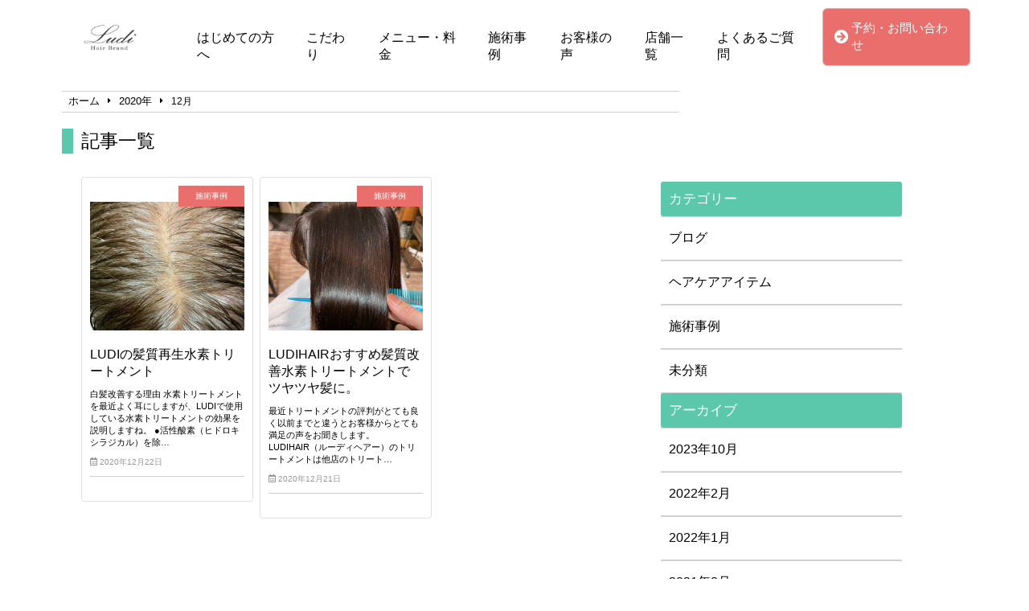

--- FILE ---
content_type: text/html; charset=UTF-8
request_url: https://ludi-hair-brand.com/date/2020/12/
body_size: 11899
content:
<!doctype html>
<html dir="ltr" lang="ja"
	prefix="og: https://ogp.me/ns#" >
<head>
	<meta charset="UTF-8">
	<meta name="viewport" content="width=device-width, initial-scale=1">
	<link rel="stylesheet" href="https://ludi-hair-brand.com/wp-content/themes/angelica/style.css" type="text/css" />
		<link rel="profile" href="https://gmpg.org/xfn/11">
	<script
  src="https://code.jquery.com/jquery-3.4.1.min.js"
  integrity="sha256-CSXorXvZcTkaix6Yvo6HppcZGetbYMGWSFlBw8HfCJo="
  crossorigin="anonymous"></script>
	<script src="https://kit.fontawesome.com/2923b4835f.js"></script>
	<link href="https://use.fontawesome.com/releases/v5.0.6/css/all.css" rel="stylesheet">
	
		<!-- All in One SEO 4.4.3 - aioseo.com -->
		<meta name="robots" content="noindex, max-snippet:-1, max-image-preview:large, max-video-preview:-1" />
		<link rel="canonical" href="https://ludi-hair-brand.com/date/2020/12/" />
		<meta name="generator" content="All in One SEO (AIOSEO) 4.4.3" />
		<script type="application/ld+json" class="aioseo-schema">
			{"@context":"https:\/\/schema.org","@graph":[{"@type":"BreadcrumbList","@id":"https:\/\/ludi-hair-brand.com\/date\/2020\/12\/#breadcrumblist","itemListElement":[{"@type":"ListItem","@id":"https:\/\/ludi-hair-brand.com\/#listItem","position":1,"item":{"@type":"WebPage","@id":"https:\/\/ludi-hair-brand.com\/","name":"\u30db\u30fc\u30e0","description":"LUDI\u3067\u306f\u9aea\u306e\u6bdb\u3068\u982d\u76ae\u306b\u512a\u3057\u3044\u65bd\u8853\u3092\u5fc3\u304b\u3051\u3066\u3044\u307e\u3059\u3002\u9aea\u8cea\u518d\u751f\u6c34\u7d20\u30e1\u30cb\u30e5\u30fc\u3067\u306f\u9aea\u306e\u6bdb\u306e\u30c8\u30ea\u30fc\u30c8\u30e1\u30f3\u30c8\u3068\u982d\u76ae\u306e\u6d17\u6d44\u3092\u3069\u3046\u3058\u306b\u884c\u3046\u3053\u3068\u306b\u3088\u308a\u3001\u9aea\u8cea\u3092\u518d\u751f\u3057\u7e70\u308a\u8fd4\u3057\u65bd\u8853\u3059\u308b\u3053\u3068\u3067\u3001\u9aea\u3092\u82e5\u8fd4\u3089\u3057\u3066\u3044\u304d\u307e\u3059\u3002\u9aea\u306e\u6bdb\u306e\u6804\u990a\u3092\u30bf\u30c3\u30d7\u30ea\u542b\u3093\u3060\u30c8\u30ea\u30fc\u30c8\u30e1\u30f3\u30c8\u30e1\u30cb\u30e5\u30fc\u306f\u5e74\u95936000\u540d\u4ee5\u4e0a\u306e\u304a\u5ba2\u69d8\u306b\u65bd\u8853\u3092\u3057\u3066\u3044\u307e\u3059\u3002\u7e70\u308a\u8fd4\u3057\u884c\u3046\u3053\u3068\u3067\u8276\u9aea\u306b","url":"https:\/\/ludi-hair-brand.com\/"},"nextItem":"https:\/\/ludi-hair-brand.com\/date\/2020\/#listItem"},{"@type":"ListItem","@id":"https:\/\/ludi-hair-brand.com\/date\/2020\/#listItem","position":2,"item":{"@type":"WebPage","@id":"https:\/\/ludi-hair-brand.com\/date\/2020\/","name":"2020","url":"https:\/\/ludi-hair-brand.com\/date\/2020\/"},"nextItem":"https:\/\/ludi-hair-brand.com\/date\/2020\/12\/#listItem","previousItem":"https:\/\/ludi-hair-brand.com\/#listItem"},{"@type":"ListItem","@id":"https:\/\/ludi-hair-brand.com\/date\/2020\/12\/#listItem","position":3,"item":{"@type":"WebPage","@id":"https:\/\/ludi-hair-brand.com\/date\/2020\/12\/","name":"12\u6708, 2020","url":"https:\/\/ludi-hair-brand.com\/date\/2020\/12\/"},"previousItem":"https:\/\/ludi-hair-brand.com\/date\/2020\/#listItem"}]},{"@type":"CollectionPage","@id":"https:\/\/ludi-hair-brand.com\/date\/2020\/12\/#collectionpage","url":"https:\/\/ludi-hair-brand.com\/date\/2020\/12\/","name":"12\u6708, 2020 | LUDI HAIR BRAND","inLanguage":"ja","isPartOf":{"@id":"https:\/\/ludi-hair-brand.com\/#website"},"breadcrumb":{"@id":"https:\/\/ludi-hair-brand.com\/date\/2020\/12\/#breadcrumblist"}},{"@type":"Organization","@id":"https:\/\/ludi-hair-brand.com\/#organization","name":"LUDI HAIR BRAND","url":"https:\/\/ludi-hair-brand.com\/","logo":{"@type":"ImageObject","url":"https:\/\/ludi-hair-brand.com\/wp-content\/uploads\/2019\/12\/S__96976904.jpg","@id":"https:\/\/ludi-hair-brand.com\/#organizationLogo","width":2400,"height":600},"image":{"@id":"https:\/\/ludi-hair-brand.com\/#organizationLogo"}},{"@type":"WebSite","@id":"https:\/\/ludi-hair-brand.com\/#website","url":"https:\/\/ludi-hair-brand.com\/","name":"LUDI HAIR BRAND","description":"\u61a7\u308c\u306e\u8276\u9aea\u3092\u3042\u306a\u305f\u3078","inLanguage":"ja","publisher":{"@id":"https:\/\/ludi-hair-brand.com\/#organization"}}]}
		</script>
		<script type="text/javascript" >
			window.ga=window.ga||function(){(ga.q=ga.q||[]).push(arguments)};ga.l=+new Date;
			ga('create', "UA-157145697-1", 'auto');
			ga('send', 'pageview');
		</script>
		<script async src="https://www.google-analytics.com/analytics.js"></script>
		<!-- All in One SEO -->

<link rel='dns-prefetch' href='//www.googletagmanager.com' />
<link rel="alternate" type="application/rss+xml" title="LUDI HAIR BRAND &raquo; フィード" href="https://ludi-hair-brand.com/feed/" />
<link rel="alternate" type="application/rss+xml" title="LUDI HAIR BRAND &raquo; コメントフィード" href="https://ludi-hair-brand.com/comments/feed/" />
<style id='wp-img-auto-sizes-contain-inline-css' type='text/css'>
img:is([sizes=auto i],[sizes^="auto," i]){contain-intrinsic-size:3000px 1500px}
/*# sourceURL=wp-img-auto-sizes-contain-inline-css */
</style>
<link rel='stylesheet' id='sbi_styles-css' href='https://ludi-hair-brand.com/wp-content/plugins/instagram-feed/css/sbi-styles.min.css?ver=6.2' type='text/css' media='all' />
<style id='wp-emoji-styles-inline-css' type='text/css'>

	img.wp-smiley, img.emoji {
		display: inline !important;
		border: none !important;
		box-shadow: none !important;
		height: 1em !important;
		width: 1em !important;
		margin: 0 0.07em !important;
		vertical-align: -0.1em !important;
		background: none !important;
		padding: 0 !important;
	}
/*# sourceURL=wp-emoji-styles-inline-css */
</style>
<style id='wp-block-library-inline-css' type='text/css'>
:root{--wp-block-synced-color:#7a00df;--wp-block-synced-color--rgb:122,0,223;--wp-bound-block-color:var(--wp-block-synced-color);--wp-editor-canvas-background:#ddd;--wp-admin-theme-color:#007cba;--wp-admin-theme-color--rgb:0,124,186;--wp-admin-theme-color-darker-10:#006ba1;--wp-admin-theme-color-darker-10--rgb:0,107,160.5;--wp-admin-theme-color-darker-20:#005a87;--wp-admin-theme-color-darker-20--rgb:0,90,135;--wp-admin-border-width-focus:2px}@media (min-resolution:192dpi){:root{--wp-admin-border-width-focus:1.5px}}.wp-element-button{cursor:pointer}:root .has-very-light-gray-background-color{background-color:#eee}:root .has-very-dark-gray-background-color{background-color:#313131}:root .has-very-light-gray-color{color:#eee}:root .has-very-dark-gray-color{color:#313131}:root .has-vivid-green-cyan-to-vivid-cyan-blue-gradient-background{background:linear-gradient(135deg,#00d084,#0693e3)}:root .has-purple-crush-gradient-background{background:linear-gradient(135deg,#34e2e4,#4721fb 50%,#ab1dfe)}:root .has-hazy-dawn-gradient-background{background:linear-gradient(135deg,#faaca8,#dad0ec)}:root .has-subdued-olive-gradient-background{background:linear-gradient(135deg,#fafae1,#67a671)}:root .has-atomic-cream-gradient-background{background:linear-gradient(135deg,#fdd79a,#004a59)}:root .has-nightshade-gradient-background{background:linear-gradient(135deg,#330968,#31cdcf)}:root .has-midnight-gradient-background{background:linear-gradient(135deg,#020381,#2874fc)}:root{--wp--preset--font-size--normal:16px;--wp--preset--font-size--huge:42px}.has-regular-font-size{font-size:1em}.has-larger-font-size{font-size:2.625em}.has-normal-font-size{font-size:var(--wp--preset--font-size--normal)}.has-huge-font-size{font-size:var(--wp--preset--font-size--huge)}.has-text-align-center{text-align:center}.has-text-align-left{text-align:left}.has-text-align-right{text-align:right}.has-fit-text{white-space:nowrap!important}#end-resizable-editor-section{display:none}.aligncenter{clear:both}.items-justified-left{justify-content:flex-start}.items-justified-center{justify-content:center}.items-justified-right{justify-content:flex-end}.items-justified-space-between{justify-content:space-between}.screen-reader-text{border:0;clip-path:inset(50%);height:1px;margin:-1px;overflow:hidden;padding:0;position:absolute;width:1px;word-wrap:normal!important}.screen-reader-text:focus{background-color:#ddd;clip-path:none;color:#444;display:block;font-size:1em;height:auto;left:5px;line-height:normal;padding:15px 23px 14px;text-decoration:none;top:5px;width:auto;z-index:100000}html :where(.has-border-color){border-style:solid}html :where([style*=border-top-color]){border-top-style:solid}html :where([style*=border-right-color]){border-right-style:solid}html :where([style*=border-bottom-color]){border-bottom-style:solid}html :where([style*=border-left-color]){border-left-style:solid}html :where([style*=border-width]){border-style:solid}html :where([style*=border-top-width]){border-top-style:solid}html :where([style*=border-right-width]){border-right-style:solid}html :where([style*=border-bottom-width]){border-bottom-style:solid}html :where([style*=border-left-width]){border-left-style:solid}html :where(img[class*=wp-image-]){height:auto;max-width:100%}:where(figure){margin:0 0 1em}html :where(.is-position-sticky){--wp-admin--admin-bar--position-offset:var(--wp-admin--admin-bar--height,0px)}@media screen and (max-width:600px){html :where(.is-position-sticky){--wp-admin--admin-bar--position-offset:0px}}

/*# sourceURL=wp-block-library-inline-css */
</style><style id='global-styles-inline-css' type='text/css'>
:root{--wp--preset--aspect-ratio--square: 1;--wp--preset--aspect-ratio--4-3: 4/3;--wp--preset--aspect-ratio--3-4: 3/4;--wp--preset--aspect-ratio--3-2: 3/2;--wp--preset--aspect-ratio--2-3: 2/3;--wp--preset--aspect-ratio--16-9: 16/9;--wp--preset--aspect-ratio--9-16: 9/16;--wp--preset--color--black: #000000;--wp--preset--color--cyan-bluish-gray: #abb8c3;--wp--preset--color--white: #ffffff;--wp--preset--color--pale-pink: #f78da7;--wp--preset--color--vivid-red: #cf2e2e;--wp--preset--color--luminous-vivid-orange: #ff6900;--wp--preset--color--luminous-vivid-amber: #fcb900;--wp--preset--color--light-green-cyan: #7bdcb5;--wp--preset--color--vivid-green-cyan: #00d084;--wp--preset--color--pale-cyan-blue: #8ed1fc;--wp--preset--color--vivid-cyan-blue: #0693e3;--wp--preset--color--vivid-purple: #9b51e0;--wp--preset--gradient--vivid-cyan-blue-to-vivid-purple: linear-gradient(135deg,rgb(6,147,227) 0%,rgb(155,81,224) 100%);--wp--preset--gradient--light-green-cyan-to-vivid-green-cyan: linear-gradient(135deg,rgb(122,220,180) 0%,rgb(0,208,130) 100%);--wp--preset--gradient--luminous-vivid-amber-to-luminous-vivid-orange: linear-gradient(135deg,rgb(252,185,0) 0%,rgb(255,105,0) 100%);--wp--preset--gradient--luminous-vivid-orange-to-vivid-red: linear-gradient(135deg,rgb(255,105,0) 0%,rgb(207,46,46) 100%);--wp--preset--gradient--very-light-gray-to-cyan-bluish-gray: linear-gradient(135deg,rgb(238,238,238) 0%,rgb(169,184,195) 100%);--wp--preset--gradient--cool-to-warm-spectrum: linear-gradient(135deg,rgb(74,234,220) 0%,rgb(151,120,209) 20%,rgb(207,42,186) 40%,rgb(238,44,130) 60%,rgb(251,105,98) 80%,rgb(254,248,76) 100%);--wp--preset--gradient--blush-light-purple: linear-gradient(135deg,rgb(255,206,236) 0%,rgb(152,150,240) 100%);--wp--preset--gradient--blush-bordeaux: linear-gradient(135deg,rgb(254,205,165) 0%,rgb(254,45,45) 50%,rgb(107,0,62) 100%);--wp--preset--gradient--luminous-dusk: linear-gradient(135deg,rgb(255,203,112) 0%,rgb(199,81,192) 50%,rgb(65,88,208) 100%);--wp--preset--gradient--pale-ocean: linear-gradient(135deg,rgb(255,245,203) 0%,rgb(182,227,212) 50%,rgb(51,167,181) 100%);--wp--preset--gradient--electric-grass: linear-gradient(135deg,rgb(202,248,128) 0%,rgb(113,206,126) 100%);--wp--preset--gradient--midnight: linear-gradient(135deg,rgb(2,3,129) 0%,rgb(40,116,252) 100%);--wp--preset--font-size--small: 13px;--wp--preset--font-size--medium: 20px;--wp--preset--font-size--large: 36px;--wp--preset--font-size--x-large: 42px;--wp--preset--spacing--20: 0.44rem;--wp--preset--spacing--30: 0.67rem;--wp--preset--spacing--40: 1rem;--wp--preset--spacing--50: 1.5rem;--wp--preset--spacing--60: 2.25rem;--wp--preset--spacing--70: 3.38rem;--wp--preset--spacing--80: 5.06rem;--wp--preset--shadow--natural: 6px 6px 9px rgba(0, 0, 0, 0.2);--wp--preset--shadow--deep: 12px 12px 50px rgba(0, 0, 0, 0.4);--wp--preset--shadow--sharp: 6px 6px 0px rgba(0, 0, 0, 0.2);--wp--preset--shadow--outlined: 6px 6px 0px -3px rgb(255, 255, 255), 6px 6px rgb(0, 0, 0);--wp--preset--shadow--crisp: 6px 6px 0px rgb(0, 0, 0);}:where(.is-layout-flex){gap: 0.5em;}:where(.is-layout-grid){gap: 0.5em;}body .is-layout-flex{display: flex;}.is-layout-flex{flex-wrap: wrap;align-items: center;}.is-layout-flex > :is(*, div){margin: 0;}body .is-layout-grid{display: grid;}.is-layout-grid > :is(*, div){margin: 0;}:where(.wp-block-columns.is-layout-flex){gap: 2em;}:where(.wp-block-columns.is-layout-grid){gap: 2em;}:where(.wp-block-post-template.is-layout-flex){gap: 1.25em;}:where(.wp-block-post-template.is-layout-grid){gap: 1.25em;}.has-black-color{color: var(--wp--preset--color--black) !important;}.has-cyan-bluish-gray-color{color: var(--wp--preset--color--cyan-bluish-gray) !important;}.has-white-color{color: var(--wp--preset--color--white) !important;}.has-pale-pink-color{color: var(--wp--preset--color--pale-pink) !important;}.has-vivid-red-color{color: var(--wp--preset--color--vivid-red) !important;}.has-luminous-vivid-orange-color{color: var(--wp--preset--color--luminous-vivid-orange) !important;}.has-luminous-vivid-amber-color{color: var(--wp--preset--color--luminous-vivid-amber) !important;}.has-light-green-cyan-color{color: var(--wp--preset--color--light-green-cyan) !important;}.has-vivid-green-cyan-color{color: var(--wp--preset--color--vivid-green-cyan) !important;}.has-pale-cyan-blue-color{color: var(--wp--preset--color--pale-cyan-blue) !important;}.has-vivid-cyan-blue-color{color: var(--wp--preset--color--vivid-cyan-blue) !important;}.has-vivid-purple-color{color: var(--wp--preset--color--vivid-purple) !important;}.has-black-background-color{background-color: var(--wp--preset--color--black) !important;}.has-cyan-bluish-gray-background-color{background-color: var(--wp--preset--color--cyan-bluish-gray) !important;}.has-white-background-color{background-color: var(--wp--preset--color--white) !important;}.has-pale-pink-background-color{background-color: var(--wp--preset--color--pale-pink) !important;}.has-vivid-red-background-color{background-color: var(--wp--preset--color--vivid-red) !important;}.has-luminous-vivid-orange-background-color{background-color: var(--wp--preset--color--luminous-vivid-orange) !important;}.has-luminous-vivid-amber-background-color{background-color: var(--wp--preset--color--luminous-vivid-amber) !important;}.has-light-green-cyan-background-color{background-color: var(--wp--preset--color--light-green-cyan) !important;}.has-vivid-green-cyan-background-color{background-color: var(--wp--preset--color--vivid-green-cyan) !important;}.has-pale-cyan-blue-background-color{background-color: var(--wp--preset--color--pale-cyan-blue) !important;}.has-vivid-cyan-blue-background-color{background-color: var(--wp--preset--color--vivid-cyan-blue) !important;}.has-vivid-purple-background-color{background-color: var(--wp--preset--color--vivid-purple) !important;}.has-black-border-color{border-color: var(--wp--preset--color--black) !important;}.has-cyan-bluish-gray-border-color{border-color: var(--wp--preset--color--cyan-bluish-gray) !important;}.has-white-border-color{border-color: var(--wp--preset--color--white) !important;}.has-pale-pink-border-color{border-color: var(--wp--preset--color--pale-pink) !important;}.has-vivid-red-border-color{border-color: var(--wp--preset--color--vivid-red) !important;}.has-luminous-vivid-orange-border-color{border-color: var(--wp--preset--color--luminous-vivid-orange) !important;}.has-luminous-vivid-amber-border-color{border-color: var(--wp--preset--color--luminous-vivid-amber) !important;}.has-light-green-cyan-border-color{border-color: var(--wp--preset--color--light-green-cyan) !important;}.has-vivid-green-cyan-border-color{border-color: var(--wp--preset--color--vivid-green-cyan) !important;}.has-pale-cyan-blue-border-color{border-color: var(--wp--preset--color--pale-cyan-blue) !important;}.has-vivid-cyan-blue-border-color{border-color: var(--wp--preset--color--vivid-cyan-blue) !important;}.has-vivid-purple-border-color{border-color: var(--wp--preset--color--vivid-purple) !important;}.has-vivid-cyan-blue-to-vivid-purple-gradient-background{background: var(--wp--preset--gradient--vivid-cyan-blue-to-vivid-purple) !important;}.has-light-green-cyan-to-vivid-green-cyan-gradient-background{background: var(--wp--preset--gradient--light-green-cyan-to-vivid-green-cyan) !important;}.has-luminous-vivid-amber-to-luminous-vivid-orange-gradient-background{background: var(--wp--preset--gradient--luminous-vivid-amber-to-luminous-vivid-orange) !important;}.has-luminous-vivid-orange-to-vivid-red-gradient-background{background: var(--wp--preset--gradient--luminous-vivid-orange-to-vivid-red) !important;}.has-very-light-gray-to-cyan-bluish-gray-gradient-background{background: var(--wp--preset--gradient--very-light-gray-to-cyan-bluish-gray) !important;}.has-cool-to-warm-spectrum-gradient-background{background: var(--wp--preset--gradient--cool-to-warm-spectrum) !important;}.has-blush-light-purple-gradient-background{background: var(--wp--preset--gradient--blush-light-purple) !important;}.has-blush-bordeaux-gradient-background{background: var(--wp--preset--gradient--blush-bordeaux) !important;}.has-luminous-dusk-gradient-background{background: var(--wp--preset--gradient--luminous-dusk) !important;}.has-pale-ocean-gradient-background{background: var(--wp--preset--gradient--pale-ocean) !important;}.has-electric-grass-gradient-background{background: var(--wp--preset--gradient--electric-grass) !important;}.has-midnight-gradient-background{background: var(--wp--preset--gradient--midnight) !important;}.has-small-font-size{font-size: var(--wp--preset--font-size--small) !important;}.has-medium-font-size{font-size: var(--wp--preset--font-size--medium) !important;}.has-large-font-size{font-size: var(--wp--preset--font-size--large) !important;}.has-x-large-font-size{font-size: var(--wp--preset--font-size--x-large) !important;}
/*# sourceURL=global-styles-inline-css */
</style>

<style id='classic-theme-styles-inline-css' type='text/css'>
/*! This file is auto-generated */
.wp-block-button__link{color:#fff;background-color:#32373c;border-radius:9999px;box-shadow:none;text-decoration:none;padding:calc(.667em + 2px) calc(1.333em + 2px);font-size:1.125em}.wp-block-file__button{background:#32373c;color:#fff;text-decoration:none}
/*# sourceURL=/wp-includes/css/classic-themes.min.css */
</style>
<link rel='stylesheet' id='wp-pagenavi-css' href='https://ludi-hair-brand.com/wp-content/plugins/wp-pagenavi/pagenavi-css.css?ver=2.70' type='text/css' media='all' />
<link rel='stylesheet' id='angelica-style-css' href='https://ludi-hair-brand.com/wp-content/themes/angelica/style.css?ver=6.9' type='text/css' media='all' />
<link rel="https://api.w.org/" href="https://ludi-hair-brand.com/wp-json/" /><link rel="EditURI" type="application/rsd+xml" title="RSD" href="https://ludi-hair-brand.com/xmlrpc.php?rsd" />
<meta name="generator" content="WordPress 6.9" />
<meta name="generator" content="Site Kit by Google 1.171.0" />		<style type="text/css" id="wp-custom-css">
			.header_contact_btn {
    padding: 6px 4px;
    background-color: #EA6E6B;
    border-radius: 6px;
    border: solid 1px #E7B2B1;
    margin: auto 0;
}
.bobotom{
	border-bottom:dotted 1px #000;
	padding-bottom:30px !important;
}
.shoplisth2{
	margin-top:50px;
}
.t-center{
	text-align:center;
}
.shoplistintro{
	margin-top:1em;
}
.contact, .shop_info {
    padding-bottom: 30px;
}
.contact, .shop_info, .faq {
    padding: 0px 16px;
    margin: 80px 0px;
}

#mnh2{
	padding-top:30px;
}

#archive_title{
	font-size:1.8em;
	padding-left:10px;
	padding-bottom:0;
	border-left:10px solid #003258;
}
.cat_contents h2{
	font-size:1.7em;
}

.cat_contents h3{
	font-size:1.6em;
}

#single-main .normal_h2#case_h2{
	margin:80px auto 40px;
}

@media(min-width:768px){
	.shop_thum_box {
			margin-bottom: 4px;
	}
	#fth2{
		padding-top:20px;
	}
}

@media(min-width:1024px){
	#h2ft{
		padding-top:50px;
	}
}

@media(min-width:1201px){
	.contact{
		margin:80px auto;
	}
	.shop_info{
		width:1024px;
		margin:80px auto;
	}
	.wts_news{
		margin:10px auto 120px;
	}
	#news{
		padding-top:40px;
	}
	.faq{
		margin:60px auto 80px;
	}
}

.cat_contents h2{
		background-color: #003258 !important;
	}
	.cat_contents h3:after{
		border-bottom: solid 1.5px #003258 !important;
	}

#archive_title{
	font-size:1.6em;
	padding-left:10px;
	padding-bottom:0;
	border-left:10px solid #003258;
	margin-bottom: 15px;
}
.cat_contents h2{
	font-size:1.57em;
}

.cat_contents h3{
	font-size:1.6em;
}

@media(min-width:768px){
	#archive_title{
		font-size:2.2em;
		border-left:14px solid #003258;
	}
	.cat_contents h2{
		font-size:2em;
	}

	.cat_contents h3{
		font-size:1.8em;
	}
}

@media(min-width:1024px){
	.arv_parent .widget-area{
		margin-top:0;
	}
}

.instabox{
	width:90%;
	margin:70px auto;
}

#instah2{
	margin-bottom:20px;
}

@media(min-width:768px){
	.instabox{
		width:90%;
		margin:100px auto;
	}
	.single_menu{
		margin:10px;
	}
}

@media(min-width:1201px){
	.instabox{
		width:1050px;
		margin:100px auto;
	}
}

#single-main .single-content li>ul>li, .cat_contents ul li>ul>li{
	font-size:100%;
}
header #menu-main_menu>li>ul>li:nth-child(4), .footer_bottom_right li>ul>li:nth-child(4), .toppage_nav li>ul>li:nth-child(4), #nav-content li>ul>li:nth-child(4){
	display:list-item !important;
}
		</style>
					<title>施術事例 記事一覧</title>
				    <!-- template_part'lightgreen' -->
<style>
	.normal_h2:after {
		border-bottom: solid 1.5px #5BC8AC !important;
	}
	.blueback_h3{
		background-color:#5BC8AC;
	}
	.toppage_nav-smp i {
		color: #5BC8AC;
	}
	.tpnavi{
		border-bottom: 1px solid #5BC8AC;
	}
	.vr_textbox,.vl_textbox{
		background-color:#5BC8AC;
	}
	.btn{
	background-color: #5BC8AC;
	}
	.footer_contact_btn{
    	background-color: #5BC8AC;
		border: solid 2px #78BD8A;
	}
	#whitever a{
		color:#3f3f3f;
	}
	footer{
		background-color:#5BC8AC;
	}
	.toppage_nav li:hover{
		background-color:#5BC8AC;
	}
	#single-main h2{
		background-color: #5BC8AC !important;
	}
	.widget-title {
		background-color: #5BC8AC !important;
	}
	.l404linkbox{
		background-color:#5BC8AC;
	}
	.permlink_btn,.perms_btn{
		background-color:#5BC8Ac;
	}
	.cat_contents h2{
		background-color: #5BC8Ac !important;
	}
	.cat_contents h3:after{
		border-bottom: solid 1.5px #5BC8Ac !important;
	}
	#archive_title {
		border-left: 14px solid #5BC8Ac;
	}
	.access_title{
		border-left:10px solid #5BC8Ac;
		border-right:10px solid #5BC8Ac;
	}
	.image_num{
		color:#5BC8Ac;
		border:3.4px solid #5BC8Ac;
	}
</style>			<!-- head tags template. -->

<!-- Google Tag Manager -->
<script>(function(w,d,s,l,i){w[l]=w[l]||[];w[l].push({'gtm.start':
new Date().getTime(),event:'gtm.js'});var f=d.getElementsByTagName(s)[0],
j=d.createElement(s),dl=l!='dataLayer'?'&l='+l:'';j.async=true;j.src=
'https://www.googletagmanager.com/gtm.js?id='+i+dl;f.parentNode.insertBefore(j,f);
})(window,document,'script','dataLayer','GTM-WBQ95FT');</script>
<!-- End Google Tag Manager --></head>
	<body data-rsssl=1 class="archive date wp-custom-logo wp-theme-angelica hfeed">
		<!-- body tags template. -->

<!-- Google Tag Manager -->
<script>(function(w,d,s,l,i){w[l]=w[l]||[];w[l].push({'gtm.start':
new Date().getTime(),event:'gtm.js'});var f=d.getElementsByTagName(s)[0],
j=d.createElement(s),dl=l!='dataLayer'?'&l='+l:'';j.async=true;j.src=
'https://www.googletagmanager.com/gtm.js?id='+i+dl;f.parentNode.insertBefore(j,f);
})(window,document,'script','dataLayer','GTM-WBQ95FT');</script>
<!-- End Google Tag Manager -->	<header class="" id="smp-header-other">
				<div class="logo-smp">
			<a href="https://ludi-hair-brand.com">
				<a href="https://ludi-hair-brand.com/" class="custom-logo-link" rel="home"><img width="2400" height="600" src="https://ludi-hair-brand.com/wp-content/uploads/2019/12/S__96976904.jpg" class="custom-logo" alt="LUDI HAIR BRAND" decoding="async" fetchpriority="high" srcset="https://ludi-hair-brand.com/wp-content/uploads/2019/12/S__96976904.jpg 2400w, https://ludi-hair-brand.com/wp-content/uploads/2019/12/S__96976904-300x75.jpg 300w, https://ludi-hair-brand.com/wp-content/uploads/2019/12/S__96976904-1024x256.jpg 1024w, https://ludi-hair-brand.com/wp-content/uploads/2019/12/S__96976904-768x192.jpg 768w, https://ludi-hair-brand.com/wp-content/uploads/2019/12/S__96976904-1536x384.jpg 1536w, https://ludi-hair-brand.com/wp-content/uploads/2019/12/S__96976904-2048x512.jpg 2048w" sizes="(max-width: 2400px) 100vw, 2400px" /></a>			</a>
		</div>
					</div>
		<!--<div class="logo-smp">
			<a href="#">
				<img src="img/samplelogo.png" alt="">
			</a>
		</div>-->
		<div class="toppage_nav">
			<ul id="menu-main_menu" class="menu"><li id="menu-item-1165" class="menu-item menu-item-type-post_type menu-item-object-page menu-item-home menu-item-1165"><a href="https://ludi-hair-brand.com/">はじめての方へ</a></li>
<li id="menu-item-1169" class="menu-item menu-item-type-post_type menu-item-object-page menu-item-1169"><a href="https://ludi-hair-brand.com/feature/">こだわり</a></li>
<li id="menu-item-1157" class="menu-item menu-item-type-post_type menu-item-object-page menu-item-1157"><a href="https://ludi-hair-brand.com/menu/">メニュー・料金</a></li>
<li id="menu-item-1152" class="menu-item menu-item-type-taxonomy menu-item-object-category menu-item-1152"><a href="https://ludi-hair-brand.com/category/case/">施術事例</a></li>
<li id="menu-item-1163" class="menu-item menu-item-type-post_type menu-item-object-page menu-item-1163"><a href="https://ludi-hair-brand.com/voice/">お客様の声</a></li>
<li id="menu-item-1916" class="menu-item menu-item-type-post_type menu-item-object-page menu-item-has-children menu-item-1916"><a href="https://ludi-hair-brand.com/shoplist/">店舗一覧</a>
<ul class="sub-menu">
	<li id="menu-item-1158" class="menu-item menu-item-type-post_type menu-item-object-page menu-item-1158"><a href="https://ludi-hair-brand.com/shopinfo/">LUDI HAIR BRAND</a></li>
	<li id="menu-item-1918" class="menu-item menu-item-type-post_type menu-item-object-page menu-item-1918"><a href="https://ludi-hair-brand.com/shopinfo2/">LUDI HAIR COLOR 北堀江</a></li>
	<li id="menu-item-1917" class="menu-item menu-item-type-post_type menu-item-object-page menu-item-1917"><a href="https://ludi-hair-brand.com/shopinfo3/">LUDI HAIR COLOR 藤井寺</a></li>
</ul>
</li>
<li id="menu-item-1159" class="menu-item menu-item-type-post_type menu-item-object-page menu-item-1159"><a href="https://ludi-hair-brand.com/faq/">よくあるご質問</a></li>
</ul>			<!--<ul>
				<li><a href="#">はじめての方へ</a></li>
				<li><a href="#">こだわり</a></li>
				<li><a href="#">メニュー・料金</a></li>
				<li><a href="#">お客様の声</a></li>
				<li><a href="#">店舗情報</a></li>
				<li><a href="#">よくあるご質問</a></li>
			</ul>-->
		</div>
		<!-- contact-btn-part -->

<div class="header_contact_btn" id="header_nav2">
	<a href="https://ludi-hair-brand.com/contact/">
		<i class="fas fa-arrow-circle-right" style="margin-right:4px;"></i>
		<p>予約・お問い合わせ</p>
	</a>
</div>		</header>
		<div class="humburger">
			<div id="nav-drawer">
				<input id="nav-input" type="checkbox" class="nav-unshown">
				<label id="nav-open" for="nav-input"><span></span></label>
				<label class="nav-unshown" id="nav-close" for="nav-input"></label>
				<div id="nav-content">
					<ul id="menu-other_menu" class="menu"><li id="menu-item-1166" class="menu-item menu-item-type-post_type menu-item-object-page menu-item-home menu-item-1166"><a href="https://ludi-hair-brand.com/">はじめての方へ</a></li>
<li id="menu-item-1167" class="menu-item menu-item-type-post_type menu-item-object-page menu-item-1167"><a href="https://ludi-hair-brand.com/feature/">こだわり</a></li>
<li id="menu-item-1168" class="menu-item menu-item-type-post_type menu-item-object-page menu-item-1168"><a href="https://ludi-hair-brand.com/menu/">メニュー・料金</a></li>
<li id="menu-item-1153" class="menu-item menu-item-type-taxonomy menu-item-object-category menu-item-1153"><a href="https://ludi-hair-brand.com/category/case/">施術事例</a></li>
<li id="menu-item-1160" class="menu-item menu-item-type-post_type menu-item-object-page menu-item-1160"><a href="https://ludi-hair-brand.com/voice/">お客様の声</a></li>
<li id="menu-item-1921" class="menu-item menu-item-type-post_type menu-item-object-page menu-item-has-children menu-item-1921"><a href="https://ludi-hair-brand.com/shoplist/">店舗一覧</a>
<ul class="sub-menu">
	<li id="menu-item-1162" class="menu-item menu-item-type-post_type menu-item-object-page menu-item-1162"><a href="https://ludi-hair-brand.com/shopinfo/">LUDI HAIR BRAND</a></li>
	<li id="menu-item-1920" class="menu-item menu-item-type-post_type menu-item-object-page menu-item-1920"><a href="https://ludi-hair-brand.com/shopinfo2/">LUDI HAIR COLOR 北堀江</a></li>
	<li id="menu-item-1919" class="menu-item menu-item-type-post_type menu-item-object-page menu-item-1919"><a href="https://ludi-hair-brand.com/shopinfo3/">LUDI HAIR COLOR 藤井寺</a></li>
</ul>
</li>
<li id="menu-item-1161" class="menu-item menu-item-type-post_type menu-item-object-page menu-item-1161"><a href="https://ludi-hair-brand.com/faq/">よくあるご質問</a></li>
<li id="menu-item-1154" class="menu-item menu-item-type-taxonomy menu-item-object-category menu-item-1154"><a href="https://ludi-hair-brand.com/category/blog/">ブログ</a></li>
</ul>					<!--<ul>
						<li><a href="#">はじめての方へ</a></li>
						<li><a href="#">こだわり</a></li>
						<li><a href="#">メニュー・料金</a></li>
						<li><a href="#">お客様の声</a></li>
						<li><a href="#">店舗情報</a></li>
						<li><a href="#">よくあるご質問</a></li>
					</ul>-->
				</div>
			</div>
		</div>
<div class="breadcrumb_box" id="other_bread">
	<div id="breadcrumb"><ul><li><a href="https://ludi-hair-brand.com"><span>ホーム</span></a></li><li><a href="https://ludi-hair-brand.com/date/2020/"><span>2020年</span></a></li><li><span>12月</span></li></ul></div></div>
<!-- カテゴリタイトルを表示or編集内容を適用する -->
		<h1 id="archive_title" class="other_bread">記事一覧</h1>
		<div class="arv_parent">
	<div class="arv_child">
<div id="archive">
    <!--ループ-->
    <article class="article__item">
        <div class="article__head">
			<div class="thumnail_box">
				<img width="1108" height="1478" src="https://ludi-hair-brand.com/wp-content/uploads/2020/12/S__40911055.jpg" class="attachment-post-thumbnail size-post-thumbnail wp-post-image" alt="" decoding="async" srcset="https://ludi-hair-brand.com/wp-content/uploads/2020/12/S__40911055.jpg 1108w, https://ludi-hair-brand.com/wp-content/uploads/2020/12/S__40911055-225x300.jpg 225w, https://ludi-hair-brand.com/wp-content/uploads/2020/12/S__40911055-768x1024.jpg 768w" sizes="(max-width: 1108px) 100vw, 1108px" />			</div>
			<div class="category_box">
				<ul class="post-categories">
	<li><a href="https://ludi-hair-brand.com/category/case/" rel="category tag">施術事例</a></li></ul>			</div>
            <h3 class="post_title">LUDIの髪質再生水素トリートメント</h3>
			<div class="excerpt_box"><p><p>白髪改善する理由 水素トリートメントを最近よく耳にしますが、LUDIで使用している水素トリートメントの効果を説明しますね。 ●活性酸素（ヒドロキシラジカル）を除&#8230;</p>
</p></div>
            <div class="post_date">
				<i class="far fa-calendar-alt"></i>
				2020年12月22日			</div>
        </div>
		<a href="https://ludi-hair-brand.com/case/1651/" class="permalink"></a>
    </article>
    <!--//ループ-->
    <!--ループ-->
    <article class="article__item">
        <div class="article__head">
			<div class="thumnail_box">
				<img width="1108" height="1478" src="https://ludi-hair-brand.com/wp-content/uploads/2020/12/S__40911056.jpg" class="attachment-post-thumbnail size-post-thumbnail wp-post-image" alt="" decoding="async" srcset="https://ludi-hair-brand.com/wp-content/uploads/2020/12/S__40911056.jpg 1108w, https://ludi-hair-brand.com/wp-content/uploads/2020/12/S__40911056-225x300.jpg 225w, https://ludi-hair-brand.com/wp-content/uploads/2020/12/S__40911056-768x1024.jpg 768w" sizes="(max-width: 1108px) 100vw, 1108px" />			</div>
			<div class="category_box">
				<ul class="post-categories">
	<li><a href="https://ludi-hair-brand.com/category/case/" rel="category tag">施術事例</a></li></ul>			</div>
            <h3 class="post_title">LUDIHAIRおすすめ髪質改善水素トリートメントでツヤツヤ髪に。</h3>
			<div class="excerpt_box"><p><p>最近トリートメントの評判がとても良く以前までと違うとお客様からとても満足の声をお聞きします。 LUDIHAIR（ルーディヘアー）のトリートメントは他店のトリート&#8230;</p>
</p></div>
            <div class="post_date">
				<i class="far fa-calendar-alt"></i>
				2020年12月21日			</div>
        </div>
		<a href="https://ludi-hair-brand.com/case/1646/" class="permalink"></a>
    </article>
    <!--//ループ-->
</div>
</div>

<aside id="secondary" class="widget-area">
	<section id="categories-3" class="widget widget_categories"><h2 class="widget-title">カテゴリー</h2>
			<ul>
					<li class="cat-item cat-item-2"><a href="https://ludi-hair-brand.com/category/blog/">ブログ</a>
</li>
	<li class="cat-item cat-item-6"><a href="https://ludi-hair-brand.com/category/hair-care/">ヘアケアアイテム</a>
</li>
	<li class="cat-item cat-item-3"><a href="https://ludi-hair-brand.com/category/case/">施術事例</a>
</li>
	<li class="cat-item cat-item-1"><a href="https://ludi-hair-brand.com/category/%e6%9c%aa%e5%88%86%e9%a1%9e/">未分類</a>
</li>
			</ul>

			</section><section id="archives-3" class="widget widget_archive"><h2 class="widget-title">アーカイブ</h2>
			<ul>
					<li><a href='https://ludi-hair-brand.com/date/2023/10/'>2023年10月</a></li>
	<li><a href='https://ludi-hair-brand.com/date/2022/02/'>2022年2月</a></li>
	<li><a href='https://ludi-hair-brand.com/date/2022/01/'>2022年1月</a></li>
	<li><a href='https://ludi-hair-brand.com/date/2021/08/'>2021年8月</a></li>
	<li><a href='https://ludi-hair-brand.com/date/2021/07/'>2021年7月</a></li>
	<li><a href='https://ludi-hair-brand.com/date/2021/03/'>2021年3月</a></li>
	<li><a href='https://ludi-hair-brand.com/date/2021/02/'>2021年2月</a></li>
	<li><a href='https://ludi-hair-brand.com/date/2021/01/'>2021年1月</a></li>
	<li><a href='https://ludi-hair-brand.com/date/2020/12/' aria-current="page">2020年12月</a></li>
	<li><a href='https://ludi-hair-brand.com/date/2020/11/'>2020年11月</a></li>
	<li><a href='https://ludi-hair-brand.com/date/2020/10/'>2020年10月</a></li>
	<li><a href='https://ludi-hair-brand.com/date/2020/09/'>2020年9月</a></li>
	<li><a href='https://ludi-hair-brand.com/date/2020/08/'>2020年8月</a></li>
	<li><a href='https://ludi-hair-brand.com/date/2020/07/'>2020年7月</a></li>
	<li><a href='https://ludi-hair-brand.com/date/2020/04/'>2020年4月</a></li>
	<li><a href='https://ludi-hair-brand.com/date/2020/03/'>2020年3月</a></li>
	<li><a href='https://ludi-hair-brand.com/date/2020/02/'>2020年2月</a></li>
	<li><a href='https://ludi-hair-brand.com/date/2020/01/'>2020年1月</a></li>
	<li><a href='https://ludi-hair-brand.com/date/2019/09/'>2019年9月</a></li>
			</ul>

			</section><section id="archives-2" class="widget widget_archive"><h2 class="widget-title">アーカイブ</h2>
			<ul>
					<li><a href='https://ludi-hair-brand.com/date/2023/10/'>2023年10月</a></li>
	<li><a href='https://ludi-hair-brand.com/date/2022/02/'>2022年2月</a></li>
	<li><a href='https://ludi-hair-brand.com/date/2022/01/'>2022年1月</a></li>
	<li><a href='https://ludi-hair-brand.com/date/2021/08/'>2021年8月</a></li>
	<li><a href='https://ludi-hair-brand.com/date/2021/07/'>2021年7月</a></li>
	<li><a href='https://ludi-hair-brand.com/date/2021/03/'>2021年3月</a></li>
	<li><a href='https://ludi-hair-brand.com/date/2021/02/'>2021年2月</a></li>
	<li><a href='https://ludi-hair-brand.com/date/2021/01/'>2021年1月</a></li>
	<li><a href='https://ludi-hair-brand.com/date/2020/12/' aria-current="page">2020年12月</a></li>
	<li><a href='https://ludi-hair-brand.com/date/2020/11/'>2020年11月</a></li>
	<li><a href='https://ludi-hair-brand.com/date/2020/10/'>2020年10月</a></li>
	<li><a href='https://ludi-hair-brand.com/date/2020/09/'>2020年9月</a></li>
	<li><a href='https://ludi-hair-brand.com/date/2020/08/'>2020年8月</a></li>
	<li><a href='https://ludi-hair-brand.com/date/2020/07/'>2020年7月</a></li>
	<li><a href='https://ludi-hair-brand.com/date/2020/04/'>2020年4月</a></li>
	<li><a href='https://ludi-hair-brand.com/date/2020/03/'>2020年3月</a></li>
	<li><a href='https://ludi-hair-brand.com/date/2020/02/'>2020年2月</a></li>
	<li><a href='https://ludi-hair-brand.com/date/2020/01/'>2020年1月</a></li>
	<li><a href='https://ludi-hair-brand.com/date/2019/09/'>2019年9月</a></li>
			</ul>

			</section><section id="categories-2" class="widget widget_categories"><h2 class="widget-title">カテゴリー</h2>
			<ul>
					<li class="cat-item cat-item-2"><a href="https://ludi-hair-brand.com/category/blog/">ブログ</a>
</li>
	<li class="cat-item cat-item-6"><a href="https://ludi-hair-brand.com/category/hair-care/">ヘアケアアイテム</a>
</li>
	<li class="cat-item cat-item-3"><a href="https://ludi-hair-brand.com/category/case/">施術事例</a>
</li>
	<li class="cat-item cat-item-1"><a href="https://ludi-hair-brand.com/category/%e6%9c%aa%e5%88%86%e9%a1%9e/">未分類</a>
</li>
			</ul>

			</section><section id="meta-2" class="widget widget_meta"><h2 class="widget-title">メタ情報</h2>
		<ul>
						<li><a href="https://ludi-hair-brand.com/wp-login.php">ログイン</a></li>
			<li><a href="https://ludi-hair-brand.com/feed/">投稿フィード</a></li>
			<li><a href="https://ludi-hair-brand.com/comments/feed/">コメントフィード</a></li>

			<li><a href="https://ja.wordpress.org/">WordPress.org</a></li>
		</ul>

		</section></aside><!-- #secondary -->
</div>

<footer>
		<div class="footer_upper_parts">
			<div class="ctagroup">
				<div class="btn" id="btn01">
					<a href="https://ludi-hair-brand.com">はじめての方へ</a>
				</div>
				<div class="btn" id="btn02">
					<a href="https://ludi-hair-brand.com/feature/">当店のこだわり</a>
				</div>
								<div class="btn" id="btn03">
					<a href="https://ludi-hair-brand.com/category/case/">施術事例</a>
				</div>
							</div>
			<div class="ctagroup">
				<div class="btn" id="btn04">
					<a href="https://ludi-hair-brand.com/voice/">お客様の声</a>
				</div>
				<div class="btn" id="btn05">
					<a href="https://ludi-hair-brand.com/menu/">メニュー・料金</a>
				</div>
				<div class="btn" id="btn06">
					<a href="https://ludi-hair-brand.com/shoplist">店舗一覧</a>
				</div>
			</div>
			<div class="footer_contact_btn">
				<a href="https://ludi-hair-brand.com/contact/"><i class="fas fa-arrow-circle-right" style="margin-right:4px;"></i><p>ご予約・お問い合わせ</p></a>
			</div>
		</div>
		<div class="footer_bottom_parts">
			<div class="footer_bottom_left">
				<div class="shop_name">
					<a href="https://ludi-hair-brand.com">LUDI HAIR BRAND</a>
				</div>
				<table class="si_table footer">
    <tr>
    <td>所在地</td>
    <th>〒583-0856<br>大阪府羽曳野市白鳥1-3-14 101</th>
  </tr>
      <tr>
    <td>定休日</td>
    <th>火曜日</th>
  </tr>
      <tr>
    <td>営業時間</td>
    <th>9:30～21:00</th>
  </tr>
      <tr>
    <td>TEL予約</td>
    <th> <a href="tel:0729567913" id="table_link"> 072-956-7913</a> </th>
  </tr>
      <tr>
    <td>LINE予約</td>
    <th><a href="https://line.me/R/ti/p/@vtx0827x?from=page&openQrModal=true&searchId=vtx0827x" id="table_link">公式LINE</a></th>
  </tr>
  	<tr>
		<td>店舗情報</td>
		<th id="tsp"><a href="https://ludi-hair-brand.com/shopinfo/"><i class="fas fa-angle-right" style="margin-right:4px;" aria-hidden="true"></i><p>店舗詳細はこちら</p></a></th>
	</tr>
</table>
				<div class="shop_sns">
		<a href="https://www.facebook.com/Ludi.Hair.Brand">
		<i class="fab fa-facebook-f" aria-hidden="true"></i>
	</a>
				<a href="https://www.instagram.com/ludi_hair/">
		<i class="fab fa-instagram" aria-hidden="true"></i>
	</a>
	</div>
				<div class="footer_contact_btn" id="whitever">
					<a href="https://ludi-hair-brand.com/contact/"><i class="fas fa-arrow-circle-right" style="margin-right:4px;"></i><p>ご予約・お問い合わせ</p></a>
				</div>
			</div>
			<div class="footer_bottom_right">
				<ul id="menu-other_menu-1" class="menu"><li class="menu-item menu-item-type-post_type menu-item-object-page menu-item-home menu-item-1166"><a href="https://ludi-hair-brand.com/">はじめての方へ</a></li>
<li class="menu-item menu-item-type-post_type menu-item-object-page menu-item-1167"><a href="https://ludi-hair-brand.com/feature/">こだわり</a></li>
<li class="menu-item menu-item-type-post_type menu-item-object-page menu-item-1168"><a href="https://ludi-hair-brand.com/menu/">メニュー・料金</a></li>
<li class="menu-item menu-item-type-taxonomy menu-item-object-category menu-item-1153"><a href="https://ludi-hair-brand.com/category/case/">施術事例</a></li>
<li class="menu-item menu-item-type-post_type menu-item-object-page menu-item-1160"><a href="https://ludi-hair-brand.com/voice/">お客様の声</a></li>
<li class="menu-item menu-item-type-post_type menu-item-object-page menu-item-has-children menu-item-1921"><a href="https://ludi-hair-brand.com/shoplist/">店舗一覧</a>
<ul class="sub-menu">
	<li class="menu-item menu-item-type-post_type menu-item-object-page menu-item-1162"><a href="https://ludi-hair-brand.com/shopinfo/">LUDI HAIR BRAND</a></li>
	<li class="menu-item menu-item-type-post_type menu-item-object-page menu-item-1920"><a href="https://ludi-hair-brand.com/shopinfo2/">LUDI HAIR COLOR 北堀江</a></li>
	<li class="menu-item menu-item-type-post_type menu-item-object-page menu-item-1919"><a href="https://ludi-hair-brand.com/shopinfo3/">LUDI HAIR COLOR 藤井寺</a></li>
</ul>
</li>
<li class="menu-item menu-item-type-post_type menu-item-object-page menu-item-1161"><a href="https://ludi-hair-brand.com/faq/">よくあるご質問</a></li>
<li class="menu-item menu-item-type-taxonomy menu-item-object-category menu-item-1154"><a href="https://ludi-hair-brand.com/category/blog/">ブログ</a></li>
</ul>			</div>
		</div>
		<div class="copyright_var">
			<p>Copyright(C) 2019 LUDI HAIR BRAND</p>
		</div>
	</footer>
<script type="speculationrules">
{"prefetch":[{"source":"document","where":{"and":[{"href_matches":"/*"},{"not":{"href_matches":["/wp-*.php","/wp-admin/*","/wp-content/uploads/*","/wp-content/*","/wp-content/plugins/*","/wp-content/themes/angelica/*","/*\\?(.+)"]}},{"not":{"selector_matches":"a[rel~=\"nofollow\"]"}},{"not":{"selector_matches":".no-prefetch, .no-prefetch a"}}]},"eagerness":"conservative"}]}
</script>
<!-- Instagram Feed JS -->
<script type="text/javascript">
var sbiajaxurl = "https://ludi-hair-brand.com/wp-admin/admin-ajax.php";
</script>
<script type="text/javascript" src="https://ludi-hair-brand.com/wp-content/themes/angelica/js/navigation.js?ver=20151215" id="angelica-navigation-js"></script>
<script type="text/javascript" src="https://ludi-hair-brand.com/wp-content/themes/angelica/js/skip-link-focus-fix.js?ver=20151215" id="angelica-skip-link-focus-fix-js"></script>
<script id="wp-emoji-settings" type="application/json">
{"baseUrl":"https://s.w.org/images/core/emoji/17.0.2/72x72/","ext":".png","svgUrl":"https://s.w.org/images/core/emoji/17.0.2/svg/","svgExt":".svg","source":{"concatemoji":"https://ludi-hair-brand.com/wp-includes/js/wp-emoji-release.min.js?ver=6.9"}}
</script>
<script type="module">
/* <![CDATA[ */
/*! This file is auto-generated */
const a=JSON.parse(document.getElementById("wp-emoji-settings").textContent),o=(window._wpemojiSettings=a,"wpEmojiSettingsSupports"),s=["flag","emoji"];function i(e){try{var t={supportTests:e,timestamp:(new Date).valueOf()};sessionStorage.setItem(o,JSON.stringify(t))}catch(e){}}function c(e,t,n){e.clearRect(0,0,e.canvas.width,e.canvas.height),e.fillText(t,0,0);t=new Uint32Array(e.getImageData(0,0,e.canvas.width,e.canvas.height).data);e.clearRect(0,0,e.canvas.width,e.canvas.height),e.fillText(n,0,0);const a=new Uint32Array(e.getImageData(0,0,e.canvas.width,e.canvas.height).data);return t.every((e,t)=>e===a[t])}function p(e,t){e.clearRect(0,0,e.canvas.width,e.canvas.height),e.fillText(t,0,0);var n=e.getImageData(16,16,1,1);for(let e=0;e<n.data.length;e++)if(0!==n.data[e])return!1;return!0}function u(e,t,n,a){switch(t){case"flag":return n(e,"\ud83c\udff3\ufe0f\u200d\u26a7\ufe0f","\ud83c\udff3\ufe0f\u200b\u26a7\ufe0f")?!1:!n(e,"\ud83c\udde8\ud83c\uddf6","\ud83c\udde8\u200b\ud83c\uddf6")&&!n(e,"\ud83c\udff4\udb40\udc67\udb40\udc62\udb40\udc65\udb40\udc6e\udb40\udc67\udb40\udc7f","\ud83c\udff4\u200b\udb40\udc67\u200b\udb40\udc62\u200b\udb40\udc65\u200b\udb40\udc6e\u200b\udb40\udc67\u200b\udb40\udc7f");case"emoji":return!a(e,"\ud83e\u1fac8")}return!1}function f(e,t,n,a){let r;const o=(r="undefined"!=typeof WorkerGlobalScope&&self instanceof WorkerGlobalScope?new OffscreenCanvas(300,150):document.createElement("canvas")).getContext("2d",{willReadFrequently:!0}),s=(o.textBaseline="top",o.font="600 32px Arial",{});return e.forEach(e=>{s[e]=t(o,e,n,a)}),s}function r(e){var t=document.createElement("script");t.src=e,t.defer=!0,document.head.appendChild(t)}a.supports={everything:!0,everythingExceptFlag:!0},new Promise(t=>{let n=function(){try{var e=JSON.parse(sessionStorage.getItem(o));if("object"==typeof e&&"number"==typeof e.timestamp&&(new Date).valueOf()<e.timestamp+604800&&"object"==typeof e.supportTests)return e.supportTests}catch(e){}return null}();if(!n){if("undefined"!=typeof Worker&&"undefined"!=typeof OffscreenCanvas&&"undefined"!=typeof URL&&URL.createObjectURL&&"undefined"!=typeof Blob)try{var e="postMessage("+f.toString()+"("+[JSON.stringify(s),u.toString(),c.toString(),p.toString()].join(",")+"));",a=new Blob([e],{type:"text/javascript"});const r=new Worker(URL.createObjectURL(a),{name:"wpTestEmojiSupports"});return void(r.onmessage=e=>{i(n=e.data),r.terminate(),t(n)})}catch(e){}i(n=f(s,u,c,p))}t(n)}).then(e=>{for(const n in e)a.supports[n]=e[n],a.supports.everything=a.supports.everything&&a.supports[n],"flag"!==n&&(a.supports.everythingExceptFlag=a.supports.everythingExceptFlag&&a.supports[n]);var t;a.supports.everythingExceptFlag=a.supports.everythingExceptFlag&&!a.supports.flag,a.supports.everything||((t=a.source||{}).concatemoji?r(t.concatemoji):t.wpemoji&&t.twemoji&&(r(t.twemoji),r(t.wpemoji)))});
//# sourceURL=https://ludi-hair-brand.com/wp-includes/js/wp-emoji-loader.min.js
/* ]]> */
</script>
</footer>
	<script>
		$(function() {
    var headNav = $('#smp-header-other');
//scrollだけだと読み込み時困るのでloadも追加
    $(window).on('load scroll', function(){
//現在の位置が500px以上かつ、クラスwhiteが付与されていない時
      if($(this).scrollTop() > 100 && headNav.hasClass('fixed') == false) {
//headerの高さ（100px）分上に設定
        headNav.css({"top": '-100px'});
//クラスwhiteを付与
        headNav.addClass('fixed');
//位置を0に設定し、アニメーションのスピードを指定
        headNav.animate({"top": 0},400); 
      }
//現在の位置が100px以下かつ、クラスwhiteが付与されている時
      else if($(this).scrollTop() < 100 && headNav.hasClass('fixed') == true){
//クラスwhiteの除去
        headNav.removeClass('fixed');
      }
    });
  });
	</script>
</body>
</html>
